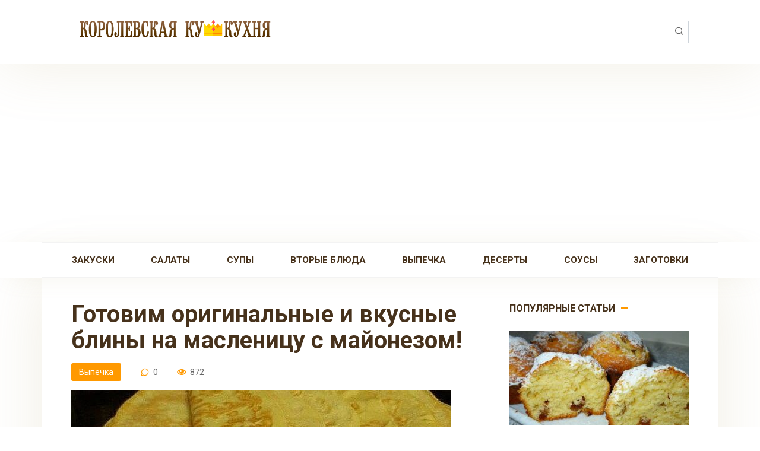

--- FILE ---
content_type: text/html; charset=UTF-8
request_url: https://coocooking.ru/post/13522-gotovim-originalnye-i-vkusnye-bliny-na-masleniczu-s-majonezom/
body_size: 13950
content:
<!DOCTYPE html>
<html dir="ltr" lang="ru-RU" prefix="og: https://ogp.me/ns#">
<head>
    <meta charset="UTF-8">
    <meta name="viewport" content="width=device-width, initial-scale=1">
    <title>Готовим оригинальные и вкусные блины на масленицу с майонезом! - Королевская Кукухня</title>

		<!-- All in One SEO 4.8.9 - aioseo.com -->
	<meta name="description" content="Нежные и очень вкусные!" />
	<meta name="robots" content="max-image-preview:large" />
	<meta name="author" content="Oksana"/>
	<link rel="canonical" href="https://coocooking.ru/post/13522-gotovim-originalnye-i-vkusnye-bliny-na-masleniczu-s-majonezom/" />
	<meta name="generator" content="All in One SEO (AIOSEO) 4.8.9" />
		<meta property="og:locale" content="ru_RU" />
		<meta property="og:site_name" content="Королевская Кукухня - Пошаговые рецепты, которые люблю готовить!" />
		<meta property="og:type" content="article" />
		<meta property="og:title" content="Готовим оригинальные и вкусные блины на масленицу с майонезом! - Королевская Кукухня" />
		<meta property="og:description" content="Нежные и очень вкусные!" />
		<meta property="og:url" content="https://coocooking.ru/post/13522-gotovim-originalnye-i-vkusnye-bliny-na-masleniczu-s-majonezom/" />
		<meta property="article:published_time" content="2024-03-15T14:51:28+00:00" />
		<meta property="article:modified_time" content="2024-03-15T14:51:28+00:00" />
		<meta name="twitter:card" content="summary_large_image" />
		<meta name="twitter:title" content="Готовим оригинальные и вкусные блины на масленицу с майонезом! - Королевская Кукухня" />
		<meta name="twitter:description" content="Нежные и очень вкусные!" />
		<script type="application/ld+json" class="aioseo-schema">
			{"@context":"https:\/\/schema.org","@graph":[{"@type":"BlogPosting","@id":"https:\/\/coocooking.ru\/post\/13522-gotovim-originalnye-i-vkusnye-bliny-na-masleniczu-s-majonezom\/#blogposting","name":"\u0413\u043e\u0442\u043e\u0432\u0438\u043c \u043e\u0440\u0438\u0433\u0438\u043d\u0430\u043b\u044c\u043d\u044b\u0435 \u0438 \u0432\u043a\u0443\u0441\u043d\u044b\u0435 \u0431\u043b\u0438\u043d\u044b \u043d\u0430 \u043c\u0430\u0441\u043b\u0435\u043d\u0438\u0446\u0443 \u0441 \u043c\u0430\u0439\u043e\u043d\u0435\u0437\u043e\u043c! - \u041a\u043e\u0440\u043e\u043b\u0435\u0432\u0441\u043a\u0430\u044f \u041a\u0443\u043a\u0443\u0445\u043d\u044f","headline":"\u0413\u043e\u0442\u043e\u0432\u0438\u043c \u043e\u0440\u0438\u0433\u0438\u043d\u0430\u043b\u044c\u043d\u044b\u0435 \u0438 \u0432\u043a\u0443\u0441\u043d\u044b\u0435 \u0431\u043b\u0438\u043d\u044b \u043d\u0430 \u043c\u0430\u0441\u043b\u0435\u043d\u0438\u0446\u0443 \u0441 \u043c\u0430\u0439\u043e\u043d\u0435\u0437\u043e\u043c!","author":{"@id":"https:\/\/coocooking.ru\/post\/author\/oksi\/#author"},"publisher":{"@id":"https:\/\/coocooking.ru\/#organization"},"image":{"@type":"ImageObject","url":"https:\/\/coocooking.ru\/wp-content\/uploads\/2024\/03\/i075exdcjxo.jpeg","width":640,"height":453},"datePublished":"2024-03-15T14:51:28+00:00","dateModified":"2024-03-15T14:51:28+00:00","inLanguage":"ru-RU","mainEntityOfPage":{"@id":"https:\/\/coocooking.ru\/post\/13522-gotovim-originalnye-i-vkusnye-bliny-na-masleniczu-s-majonezom\/#webpage"},"isPartOf":{"@id":"https:\/\/coocooking.ru\/post\/13522-gotovim-originalnye-i-vkusnye-bliny-na-masleniczu-s-majonezom\/#webpage"},"articleSection":"\u0412\u044b\u043f\u0435\u0447\u043a\u0430, \u0431\u043b\u0438\u043d\u044b, \u043c\u0430\u0439\u043e\u043d\u0435\u0437"},{"@type":"BreadcrumbList","@id":"https:\/\/coocooking.ru\/post\/13522-gotovim-originalnye-i-vkusnye-bliny-na-masleniczu-s-majonezom\/#breadcrumblist","itemListElement":[{"@type":"ListItem","@id":"https:\/\/coocooking.ru#listItem","position":1,"name":"\u0413\u043b\u0430\u0432\u043d\u0430\u044f \u0441\u0442\u0440\u0430\u043d\u0438\u0446\u0430","item":"https:\/\/coocooking.ru","nextItem":{"@type":"ListItem","@id":"https:\/\/coocooking.ru\/post\/category\/vypechka\/#listItem","name":"\u0412\u044b\u043f\u0435\u0447\u043a\u0430"}},{"@type":"ListItem","@id":"https:\/\/coocooking.ru\/post\/category\/vypechka\/#listItem","position":2,"name":"\u0412\u044b\u043f\u0435\u0447\u043a\u0430","item":"https:\/\/coocooking.ru\/post\/category\/vypechka\/","nextItem":{"@type":"ListItem","@id":"https:\/\/coocooking.ru\/post\/13522-gotovim-originalnye-i-vkusnye-bliny-na-masleniczu-s-majonezom\/#listItem","name":"\u0413\u043e\u0442\u043e\u0432\u0438\u043c \u043e\u0440\u0438\u0433\u0438\u043d\u0430\u043b\u044c\u043d\u044b\u0435 \u0438 \u0432\u043a\u0443\u0441\u043d\u044b\u0435 \u0431\u043b\u0438\u043d\u044b \u043d\u0430 \u043c\u0430\u0441\u043b\u0435\u043d\u0438\u0446\u0443 \u0441 \u043c\u0430\u0439\u043e\u043d\u0435\u0437\u043e\u043c!"},"previousItem":{"@type":"ListItem","@id":"https:\/\/coocooking.ru#listItem","name":"\u0413\u043b\u0430\u0432\u043d\u0430\u044f \u0441\u0442\u0440\u0430\u043d\u0438\u0446\u0430"}},{"@type":"ListItem","@id":"https:\/\/coocooking.ru\/post\/13522-gotovim-originalnye-i-vkusnye-bliny-na-masleniczu-s-majonezom\/#listItem","position":3,"name":"\u0413\u043e\u0442\u043e\u0432\u0438\u043c \u043e\u0440\u0438\u0433\u0438\u043d\u0430\u043b\u044c\u043d\u044b\u0435 \u0438 \u0432\u043a\u0443\u0441\u043d\u044b\u0435 \u0431\u043b\u0438\u043d\u044b \u043d\u0430 \u043c\u0430\u0441\u043b\u0435\u043d\u0438\u0446\u0443 \u0441 \u043c\u0430\u0439\u043e\u043d\u0435\u0437\u043e\u043c!","previousItem":{"@type":"ListItem","@id":"https:\/\/coocooking.ru\/post\/category\/vypechka\/#listItem","name":"\u0412\u044b\u043f\u0435\u0447\u043a\u0430"}}]},{"@type":"Organization","@id":"https:\/\/coocooking.ru\/#organization","name":"\u041a\u043e\u0440\u043e\u043b\u0435\u0432\u0441\u043a\u0430\u044f \u041a\u0443\u043a\u0443\u0445\u043d\u044f","description":"\u041f\u043e\u0448\u0430\u0433\u043e\u0432\u044b\u0435 \u0440\u0435\u0446\u0435\u043f\u0442\u044b, \u043a\u043e\u0442\u043e\u0440\u044b\u0435 \u043b\u044e\u0431\u043b\u044e \u0433\u043e\u0442\u043e\u0432\u0438\u0442\u044c!","url":"https:\/\/coocooking.ru\/"},{"@type":"Person","@id":"https:\/\/coocooking.ru\/post\/author\/oksi\/#author","url":"https:\/\/coocooking.ru\/post\/author\/oksi\/","name":"Oksana","image":{"@type":"ImageObject","@id":"https:\/\/coocooking.ru\/post\/13522-gotovim-originalnye-i-vkusnye-bliny-na-masleniczu-s-majonezom\/#authorImage","url":"https:\/\/secure.gravatar.com\/avatar\/b7c2981de1b6dd99aec4a6d3c72f08e44bc88208d29a87959c44b99f154e1eb4?s=96&d=mm&r=g","width":96,"height":96,"caption":"Oksana"}},{"@type":"WebPage","@id":"https:\/\/coocooking.ru\/post\/13522-gotovim-originalnye-i-vkusnye-bliny-na-masleniczu-s-majonezom\/#webpage","url":"https:\/\/coocooking.ru\/post\/13522-gotovim-originalnye-i-vkusnye-bliny-na-masleniczu-s-majonezom\/","name":"\u0413\u043e\u0442\u043e\u0432\u0438\u043c \u043e\u0440\u0438\u0433\u0438\u043d\u0430\u043b\u044c\u043d\u044b\u0435 \u0438 \u0432\u043a\u0443\u0441\u043d\u044b\u0435 \u0431\u043b\u0438\u043d\u044b \u043d\u0430 \u043c\u0430\u0441\u043b\u0435\u043d\u0438\u0446\u0443 \u0441 \u043c\u0430\u0439\u043e\u043d\u0435\u0437\u043e\u043c! - \u041a\u043e\u0440\u043e\u043b\u0435\u0432\u0441\u043a\u0430\u044f \u041a\u0443\u043a\u0443\u0445\u043d\u044f","description":"\u041d\u0435\u0436\u043d\u044b\u0435 \u0438 \u043e\u0447\u0435\u043d\u044c \u0432\u043a\u0443\u0441\u043d\u044b\u0435!","inLanguage":"ru-RU","isPartOf":{"@id":"https:\/\/coocooking.ru\/#website"},"breadcrumb":{"@id":"https:\/\/coocooking.ru\/post\/13522-gotovim-originalnye-i-vkusnye-bliny-na-masleniczu-s-majonezom\/#breadcrumblist"},"author":{"@id":"https:\/\/coocooking.ru\/post\/author\/oksi\/#author"},"creator":{"@id":"https:\/\/coocooking.ru\/post\/author\/oksi\/#author"},"image":{"@type":"ImageObject","url":"https:\/\/coocooking.ru\/wp-content\/uploads\/2024\/03\/i075exdcjxo.jpeg","@id":"https:\/\/coocooking.ru\/post\/13522-gotovim-originalnye-i-vkusnye-bliny-na-masleniczu-s-majonezom\/#mainImage","width":640,"height":453},"primaryImageOfPage":{"@id":"https:\/\/coocooking.ru\/post\/13522-gotovim-originalnye-i-vkusnye-bliny-na-masleniczu-s-majonezom\/#mainImage"},"datePublished":"2024-03-15T14:51:28+00:00","dateModified":"2024-03-15T14:51:28+00:00"},{"@type":"WebSite","@id":"https:\/\/coocooking.ru\/#website","url":"https:\/\/coocooking.ru\/","name":"\u041a\u043e\u0440\u043e\u043b\u0435\u0432\u0441\u043a\u0430\u044f \u041a\u0443\u043a\u0443\u0445\u043d\u044f","description":"\u041f\u043e\u0448\u0430\u0433\u043e\u0432\u044b\u0435 \u0440\u0435\u0446\u0435\u043f\u0442\u044b, \u043a\u043e\u0442\u043e\u0440\u044b\u0435 \u043b\u044e\u0431\u043b\u044e \u0433\u043e\u0442\u043e\u0432\u0438\u0442\u044c!","inLanguage":"ru-RU","publisher":{"@id":"https:\/\/coocooking.ru\/#organization"}}]}
		</script>
		<!-- All in One SEO -->

<link rel='dns-prefetch' href='//fonts.googleapis.com' />
<link rel="alternate" type="application/rss+xml" title="Королевская Кукухня &raquo; Лента комментариев к &laquo;Готовим оригинальные и вкусные блины на масленицу с майонезом!&raquo;" href="https://coocooking.ru/post/13522-gotovim-originalnye-i-vkusnye-bliny-na-masleniczu-s-majonezom/feed/" />
<link rel="alternate" title="oEmbed (JSON)" type="application/json+oembed" href="https://coocooking.ru/wp-json/oembed/1.0/embed?url=https%3A%2F%2Fcoocooking.ru%2Fpost%2F13522-gotovim-originalnye-i-vkusnye-bliny-na-masleniczu-s-majonezom%2F" />
<link rel="alternate" title="oEmbed (XML)" type="text/xml+oembed" href="https://coocooking.ru/wp-json/oembed/1.0/embed?url=https%3A%2F%2Fcoocooking.ru%2Fpost%2F13522-gotovim-originalnye-i-vkusnye-bliny-na-masleniczu-s-majonezom%2F&#038;format=xml" />
<style id='wp-img-auto-sizes-contain-inline-css' type='text/css'>
img:is([sizes=auto i],[sizes^="auto," i]){contain-intrinsic-size:3000px 1500px}
/*# sourceURL=wp-img-auto-sizes-contain-inline-css */
</style>
<style id='wp-emoji-styles-inline-css' type='text/css'>

	img.wp-smiley, img.emoji {
		display: inline !important;
		border: none !important;
		box-shadow: none !important;
		height: 1em !important;
		width: 1em !important;
		margin: 0 0.07em !important;
		vertical-align: -0.1em !important;
		background: none !important;
		padding: 0 !important;
	}
/*# sourceURL=wp-emoji-styles-inline-css */
</style>
<style id='wp-block-library-inline-css' type='text/css'>
:root{--wp-block-synced-color:#7a00df;--wp-block-synced-color--rgb:122,0,223;--wp-bound-block-color:var(--wp-block-synced-color);--wp-editor-canvas-background:#ddd;--wp-admin-theme-color:#007cba;--wp-admin-theme-color--rgb:0,124,186;--wp-admin-theme-color-darker-10:#006ba1;--wp-admin-theme-color-darker-10--rgb:0,107,160.5;--wp-admin-theme-color-darker-20:#005a87;--wp-admin-theme-color-darker-20--rgb:0,90,135;--wp-admin-border-width-focus:2px}@media (min-resolution:192dpi){:root{--wp-admin-border-width-focus:1.5px}}.wp-element-button{cursor:pointer}:root .has-very-light-gray-background-color{background-color:#eee}:root .has-very-dark-gray-background-color{background-color:#313131}:root .has-very-light-gray-color{color:#eee}:root .has-very-dark-gray-color{color:#313131}:root .has-vivid-green-cyan-to-vivid-cyan-blue-gradient-background{background:linear-gradient(135deg,#00d084,#0693e3)}:root .has-purple-crush-gradient-background{background:linear-gradient(135deg,#34e2e4,#4721fb 50%,#ab1dfe)}:root .has-hazy-dawn-gradient-background{background:linear-gradient(135deg,#faaca8,#dad0ec)}:root .has-subdued-olive-gradient-background{background:linear-gradient(135deg,#fafae1,#67a671)}:root .has-atomic-cream-gradient-background{background:linear-gradient(135deg,#fdd79a,#004a59)}:root .has-nightshade-gradient-background{background:linear-gradient(135deg,#330968,#31cdcf)}:root .has-midnight-gradient-background{background:linear-gradient(135deg,#020381,#2874fc)}:root{--wp--preset--font-size--normal:16px;--wp--preset--font-size--huge:42px}.has-regular-font-size{font-size:1em}.has-larger-font-size{font-size:2.625em}.has-normal-font-size{font-size:var(--wp--preset--font-size--normal)}.has-huge-font-size{font-size:var(--wp--preset--font-size--huge)}.has-text-align-center{text-align:center}.has-text-align-left{text-align:left}.has-text-align-right{text-align:right}.has-fit-text{white-space:nowrap!important}#end-resizable-editor-section{display:none}.aligncenter{clear:both}.items-justified-left{justify-content:flex-start}.items-justified-center{justify-content:center}.items-justified-right{justify-content:flex-end}.items-justified-space-between{justify-content:space-between}.screen-reader-text{border:0;clip-path:inset(50%);height:1px;margin:-1px;overflow:hidden;padding:0;position:absolute;width:1px;word-wrap:normal!important}.screen-reader-text:focus{background-color:#ddd;clip-path:none;color:#444;display:block;font-size:1em;height:auto;left:5px;line-height:normal;padding:15px 23px 14px;text-decoration:none;top:5px;width:auto;z-index:100000}html :where(.has-border-color){border-style:solid}html :where([style*=border-top-color]){border-top-style:solid}html :where([style*=border-right-color]){border-right-style:solid}html :where([style*=border-bottom-color]){border-bottom-style:solid}html :where([style*=border-left-color]){border-left-style:solid}html :where([style*=border-width]){border-style:solid}html :where([style*=border-top-width]){border-top-style:solid}html :where([style*=border-right-width]){border-right-style:solid}html :where([style*=border-bottom-width]){border-bottom-style:solid}html :where([style*=border-left-width]){border-left-style:solid}html :where(img[class*=wp-image-]){height:auto;max-width:100%}:where(figure){margin:0 0 1em}html :where(.is-position-sticky){--wp-admin--admin-bar--position-offset:var(--wp-admin--admin-bar--height,0px)}@media screen and (max-width:600px){html :where(.is-position-sticky){--wp-admin--admin-bar--position-offset:0px}}

/*# sourceURL=wp-block-library-inline-css */
</style><style id='global-styles-inline-css' type='text/css'>
:root{--wp--preset--aspect-ratio--square: 1;--wp--preset--aspect-ratio--4-3: 4/3;--wp--preset--aspect-ratio--3-4: 3/4;--wp--preset--aspect-ratio--3-2: 3/2;--wp--preset--aspect-ratio--2-3: 2/3;--wp--preset--aspect-ratio--16-9: 16/9;--wp--preset--aspect-ratio--9-16: 9/16;--wp--preset--color--black: #000000;--wp--preset--color--cyan-bluish-gray: #abb8c3;--wp--preset--color--white: #ffffff;--wp--preset--color--pale-pink: #f78da7;--wp--preset--color--vivid-red: #cf2e2e;--wp--preset--color--luminous-vivid-orange: #ff6900;--wp--preset--color--luminous-vivid-amber: #fcb900;--wp--preset--color--light-green-cyan: #7bdcb5;--wp--preset--color--vivid-green-cyan: #00d084;--wp--preset--color--pale-cyan-blue: #8ed1fc;--wp--preset--color--vivid-cyan-blue: #0693e3;--wp--preset--color--vivid-purple: #9b51e0;--wp--preset--gradient--vivid-cyan-blue-to-vivid-purple: linear-gradient(135deg,rgb(6,147,227) 0%,rgb(155,81,224) 100%);--wp--preset--gradient--light-green-cyan-to-vivid-green-cyan: linear-gradient(135deg,rgb(122,220,180) 0%,rgb(0,208,130) 100%);--wp--preset--gradient--luminous-vivid-amber-to-luminous-vivid-orange: linear-gradient(135deg,rgb(252,185,0) 0%,rgb(255,105,0) 100%);--wp--preset--gradient--luminous-vivid-orange-to-vivid-red: linear-gradient(135deg,rgb(255,105,0) 0%,rgb(207,46,46) 100%);--wp--preset--gradient--very-light-gray-to-cyan-bluish-gray: linear-gradient(135deg,rgb(238,238,238) 0%,rgb(169,184,195) 100%);--wp--preset--gradient--cool-to-warm-spectrum: linear-gradient(135deg,rgb(74,234,220) 0%,rgb(151,120,209) 20%,rgb(207,42,186) 40%,rgb(238,44,130) 60%,rgb(251,105,98) 80%,rgb(254,248,76) 100%);--wp--preset--gradient--blush-light-purple: linear-gradient(135deg,rgb(255,206,236) 0%,rgb(152,150,240) 100%);--wp--preset--gradient--blush-bordeaux: linear-gradient(135deg,rgb(254,205,165) 0%,rgb(254,45,45) 50%,rgb(107,0,62) 100%);--wp--preset--gradient--luminous-dusk: linear-gradient(135deg,rgb(255,203,112) 0%,rgb(199,81,192) 50%,rgb(65,88,208) 100%);--wp--preset--gradient--pale-ocean: linear-gradient(135deg,rgb(255,245,203) 0%,rgb(182,227,212) 50%,rgb(51,167,181) 100%);--wp--preset--gradient--electric-grass: linear-gradient(135deg,rgb(202,248,128) 0%,rgb(113,206,126) 100%);--wp--preset--gradient--midnight: linear-gradient(135deg,rgb(2,3,129) 0%,rgb(40,116,252) 100%);--wp--preset--font-size--small: 13px;--wp--preset--font-size--medium: 20px;--wp--preset--font-size--large: 36px;--wp--preset--font-size--x-large: 42px;--wp--preset--spacing--20: 0.44rem;--wp--preset--spacing--30: 0.67rem;--wp--preset--spacing--40: 1rem;--wp--preset--spacing--50: 1.5rem;--wp--preset--spacing--60: 2.25rem;--wp--preset--spacing--70: 3.38rem;--wp--preset--spacing--80: 5.06rem;--wp--preset--shadow--natural: 6px 6px 9px rgba(0, 0, 0, 0.2);--wp--preset--shadow--deep: 12px 12px 50px rgba(0, 0, 0, 0.4);--wp--preset--shadow--sharp: 6px 6px 0px rgba(0, 0, 0, 0.2);--wp--preset--shadow--outlined: 6px 6px 0px -3px rgb(255, 255, 255), 6px 6px rgb(0, 0, 0);--wp--preset--shadow--crisp: 6px 6px 0px rgb(0, 0, 0);}:where(.is-layout-flex){gap: 0.5em;}:where(.is-layout-grid){gap: 0.5em;}body .is-layout-flex{display: flex;}.is-layout-flex{flex-wrap: wrap;align-items: center;}.is-layout-flex > :is(*, div){margin: 0;}body .is-layout-grid{display: grid;}.is-layout-grid > :is(*, div){margin: 0;}:where(.wp-block-columns.is-layout-flex){gap: 2em;}:where(.wp-block-columns.is-layout-grid){gap: 2em;}:where(.wp-block-post-template.is-layout-flex){gap: 1.25em;}:where(.wp-block-post-template.is-layout-grid){gap: 1.25em;}.has-black-color{color: var(--wp--preset--color--black) !important;}.has-cyan-bluish-gray-color{color: var(--wp--preset--color--cyan-bluish-gray) !important;}.has-white-color{color: var(--wp--preset--color--white) !important;}.has-pale-pink-color{color: var(--wp--preset--color--pale-pink) !important;}.has-vivid-red-color{color: var(--wp--preset--color--vivid-red) !important;}.has-luminous-vivid-orange-color{color: var(--wp--preset--color--luminous-vivid-orange) !important;}.has-luminous-vivid-amber-color{color: var(--wp--preset--color--luminous-vivid-amber) !important;}.has-light-green-cyan-color{color: var(--wp--preset--color--light-green-cyan) !important;}.has-vivid-green-cyan-color{color: var(--wp--preset--color--vivid-green-cyan) !important;}.has-pale-cyan-blue-color{color: var(--wp--preset--color--pale-cyan-blue) !important;}.has-vivid-cyan-blue-color{color: var(--wp--preset--color--vivid-cyan-blue) !important;}.has-vivid-purple-color{color: var(--wp--preset--color--vivid-purple) !important;}.has-black-background-color{background-color: var(--wp--preset--color--black) !important;}.has-cyan-bluish-gray-background-color{background-color: var(--wp--preset--color--cyan-bluish-gray) !important;}.has-white-background-color{background-color: var(--wp--preset--color--white) !important;}.has-pale-pink-background-color{background-color: var(--wp--preset--color--pale-pink) !important;}.has-vivid-red-background-color{background-color: var(--wp--preset--color--vivid-red) !important;}.has-luminous-vivid-orange-background-color{background-color: var(--wp--preset--color--luminous-vivid-orange) !important;}.has-luminous-vivid-amber-background-color{background-color: var(--wp--preset--color--luminous-vivid-amber) !important;}.has-light-green-cyan-background-color{background-color: var(--wp--preset--color--light-green-cyan) !important;}.has-vivid-green-cyan-background-color{background-color: var(--wp--preset--color--vivid-green-cyan) !important;}.has-pale-cyan-blue-background-color{background-color: var(--wp--preset--color--pale-cyan-blue) !important;}.has-vivid-cyan-blue-background-color{background-color: var(--wp--preset--color--vivid-cyan-blue) !important;}.has-vivid-purple-background-color{background-color: var(--wp--preset--color--vivid-purple) !important;}.has-black-border-color{border-color: var(--wp--preset--color--black) !important;}.has-cyan-bluish-gray-border-color{border-color: var(--wp--preset--color--cyan-bluish-gray) !important;}.has-white-border-color{border-color: var(--wp--preset--color--white) !important;}.has-pale-pink-border-color{border-color: var(--wp--preset--color--pale-pink) !important;}.has-vivid-red-border-color{border-color: var(--wp--preset--color--vivid-red) !important;}.has-luminous-vivid-orange-border-color{border-color: var(--wp--preset--color--luminous-vivid-orange) !important;}.has-luminous-vivid-amber-border-color{border-color: var(--wp--preset--color--luminous-vivid-amber) !important;}.has-light-green-cyan-border-color{border-color: var(--wp--preset--color--light-green-cyan) !important;}.has-vivid-green-cyan-border-color{border-color: var(--wp--preset--color--vivid-green-cyan) !important;}.has-pale-cyan-blue-border-color{border-color: var(--wp--preset--color--pale-cyan-blue) !important;}.has-vivid-cyan-blue-border-color{border-color: var(--wp--preset--color--vivid-cyan-blue) !important;}.has-vivid-purple-border-color{border-color: var(--wp--preset--color--vivid-purple) !important;}.has-vivid-cyan-blue-to-vivid-purple-gradient-background{background: var(--wp--preset--gradient--vivid-cyan-blue-to-vivid-purple) !important;}.has-light-green-cyan-to-vivid-green-cyan-gradient-background{background: var(--wp--preset--gradient--light-green-cyan-to-vivid-green-cyan) !important;}.has-luminous-vivid-amber-to-luminous-vivid-orange-gradient-background{background: var(--wp--preset--gradient--luminous-vivid-amber-to-luminous-vivid-orange) !important;}.has-luminous-vivid-orange-to-vivid-red-gradient-background{background: var(--wp--preset--gradient--luminous-vivid-orange-to-vivid-red) !important;}.has-very-light-gray-to-cyan-bluish-gray-gradient-background{background: var(--wp--preset--gradient--very-light-gray-to-cyan-bluish-gray) !important;}.has-cool-to-warm-spectrum-gradient-background{background: var(--wp--preset--gradient--cool-to-warm-spectrum) !important;}.has-blush-light-purple-gradient-background{background: var(--wp--preset--gradient--blush-light-purple) !important;}.has-blush-bordeaux-gradient-background{background: var(--wp--preset--gradient--blush-bordeaux) !important;}.has-luminous-dusk-gradient-background{background: var(--wp--preset--gradient--luminous-dusk) !important;}.has-pale-ocean-gradient-background{background: var(--wp--preset--gradient--pale-ocean) !important;}.has-electric-grass-gradient-background{background: var(--wp--preset--gradient--electric-grass) !important;}.has-midnight-gradient-background{background: var(--wp--preset--gradient--midnight) !important;}.has-small-font-size{font-size: var(--wp--preset--font-size--small) !important;}.has-medium-font-size{font-size: var(--wp--preset--font-size--medium) !important;}.has-large-font-size{font-size: var(--wp--preset--font-size--large) !important;}.has-x-large-font-size{font-size: var(--wp--preset--font-size--x-large) !important;}
/*# sourceURL=global-styles-inline-css */
</style>

<style id='classic-theme-styles-inline-css' type='text/css'>
/*! This file is auto-generated */
.wp-block-button__link{color:#fff;background-color:#32373c;border-radius:9999px;box-shadow:none;text-decoration:none;padding:calc(.667em + 2px) calc(1.333em + 2px);font-size:1.125em}.wp-block-file__button{background:#32373c;color:#fff;text-decoration:none}
/*# sourceURL=/wp-includes/css/classic-themes.min.css */
</style>
<link rel='stylesheet' id='google-fonts-css' href='https://fonts.googleapis.com/css?family=Roboto%3A400%2C400i%2C700&#038;subset=cyrillic&#038;display=swap&#038;ver=6.9'  media='all' />
<link rel='stylesheet' id='cook-it-style-css' href='https://coocooking.ru/wp-content/themes/cook-it/assets/css/style.min.css?ver=2.1.1'  media='all' />
<link rel='stylesheet' id='cook-it-style-child-css' href='https://coocooking.ru/wp-content/themes/cook_it_child/style.css?ver=6.9'  media='all' />
<script type="text/javascript" src="https://coocooking.ru/wp-includes/js/jquery/jquery.min.js?ver=3.7.1" id="jquery-core-js"></script>
<script type="text/javascript" src="https://coocooking.ru/wp-includes/js/jquery/jquery-migrate.min.js?ver=3.4.1" id="jquery-migrate-js"></script>
<link rel="https://api.w.org/" href="https://coocooking.ru/wp-json/" /><link rel="alternate" title="JSON" type="application/json" href="https://coocooking.ru/wp-json/wp/v2/posts/13522" /><link rel="EditURI" type="application/rsd+xml" title="RSD" href="https://coocooking.ru/xmlrpc.php?rsd" />
<meta name="generator" content="WordPress 6.9" />
<link rel='shortlink' href='https://coocooking.ru/?p=13522' />

    <style>.scrolltop:before{color:#dd3333}.page-separator, .pagination .current, .pagination a.page-numbers:hover, .btn, .comment-respond .form-submit input, .mob-hamburger span, .page-links__item, .comment-respond .form-submit .submit{background-color:#ff9900}.card-slider__category, .card-slider-container .swiper-pagination-bullet-active,.entry-category a, .widget-header:after, .widget-article--normal .widget-article__image .widget-article__category a, .ingredients-serves:hover, .entry-content ul:not([class])>li:before, .home-text ul:not([class])>li:before, .page-content ul:not([class])>li:before, .taxonomy-description ul:not([class])>li:before, .site-navigation ul li a:before, .site-navigation ul li .removed-link:before, .footer-navigation ul li a:before, .footer-navigation ul li .removed-link:before{background-color:#ff9900}.spoiler-box, .mob-hamburger, .inp:focus, .search-form__text:focus, .entry-content blockquote,
        .input:focus, input[type=color]:focus, input[type=date]:focus, input[type=datetime-local]:focus, input[type=datetime]:focus, input[type=email]:focus, input[type=month]:focus, input[type=number]:focus, input[type=password]:focus, input[type=range]:focus, input[type=search]:focus, input[type=tel]:focus, input[type=text]:focus, input[type=time]:focus, input[type=url]:focus, input[type=week]:focus, select:focus, textarea:focus{border-color:#ff9900 !important}.entry-content blockquote:before, .spoiler-box__title:after, .site-navigation ul li.menu-item-has-children>a:after, .site-navigation ul li.menu-item-has-children>.removed-link:after, .footer-navigation ul li.menu-item-has-children>a:after, .footer-navigation ul li.menu-item-has-children>.removed-link:after{color:#ff9900}.meta-author:before, .meta-comments:before, .meta-cooking-time:before, .meta-date:before, .meta-play:before, .meta-print:before, .meta-serves:before, .meta-views:before, .scrolltop:before, .widget_categories ul li a:before, .widget_nav_menu ul li a:before, .nutritional__header, .star-rating-item.hover,
        .star-rating--score-1:not(.hover) .star-rating-item:nth-child(1),
        .star-rating--score-2:not(.hover) .star-rating-item:nth-child(1), .star-rating--score-2:not(.hover) .star-rating-item:nth-child(2),
        .star-rating--score-3:not(.hover) .star-rating-item:nth-child(1), .star-rating--score-3:not(.hover) .star-rating-item:nth-child(2), .star-rating--score-3:not(.hover) .star-rating-item:nth-child(3),
        .star-rating--score-4:not(.hover) .star-rating-item:nth-child(1), .star-rating--score-4:not(.hover) .star-rating-item:nth-child(2), .star-rating--score-4:not(.hover) .star-rating-item:nth-child(3), .star-rating--score-4:not(.hover) .star-rating-item:nth-child(4),
        .star-rating--score-5:not(.hover) .star-rating-item:nth-child(1), .star-rating--score-5:not(.hover) .star-rating-item:nth-child(2), .star-rating--score-5:not(.hover) .star-rating-item:nth-child(3), .star-rating--score-5:not(.hover) .star-rating-item:nth-child(4), .star-rating--score-5:not(.hover) .star-rating-item:nth-child(5){color:#ff9900}body{color:#47321c}a, .spanlink, .comment-reply-link, .pseudo-link, .cook-pseudo-link, .widget_calendar a, .widget_recent_comments a, .child-categories ul li a{color:#dd3333}.child-categories ul li a{border-color:#dd3333}a:hover, a:focus, a:active, .spanlink:hover, .comment-reply-link:hover, .pseudo-link:hover, .content-card__title a:hover, .child-categories ul li a:hover, .widget a:hover, .site-footer a:hover{color:#47321c}.entry-tag:hover{box-shadow:0 1px 0 #47321c}.child-categories ul li a:hover{border-color:#47321c}.site-title, .site-title a{color:#dd3333}.site-description{color:#47321c}.site-navigation ul li a, .site-navigation ul li .removed-link, .footer-navigation ul li a, .footer-navigation ul li .removed-link{color:#47321c}</style>
<noscript><style>.lazyload[data-src]{display:none !important;}</style></noscript><style>.lazyload{background-image:none !important;}.lazyload:before{background-image:none !important;}</style><style type="text/css" id="custom-background-css">
body.custom-background { background-color: #ffffff; }
</style>
	<link rel="icon" href="https://coocooking.ru/wp-content/uploads/2020/08/cropped-crown-32x32.png" sizes="32x32" />
<link rel="icon" href="https://coocooking.ru/wp-content/uploads/2020/08/cropped-crown-192x192.png" sizes="192x192" />
<link rel="apple-touch-icon" href="https://coocooking.ru/wp-content/uploads/2020/08/cropped-crown-180x180.png" />
<meta name="msapplication-TileImage" content="https://coocooking.ru/wp-content/uploads/2020/08/cropped-crown-270x270.png" />
		<style type="text/css" id="wp-custom-css">
			.site-logotype {width:350px;}
.site-footer {background:#fff;}		</style>
		    <script data-ad-client="ca-pub-4810246547178147" async src="https://pagead2.googlesyndication.com/pagead/js/adsbygoogle.js"></script></head>

<body class="wp-singular post-template-default single single-post postid-13522 single-format-standard custom-background wp-theme-cook-it wp-child-theme-cook_it_child sidebar-right">



<div id="page" class="site">
	<a class="skip-link screen-reader-text" href="#main">Перейти к контенту</a>

    

<header id="masthead" class="site-header full" itemscope itemtype="http://schema.org/WPHeader">
    <div class="site-header-inner fixed">

        
<div class="site-branding">

    <div class="site-logotype"><a href="https://coocooking.ru/"><img src="[data-uri]" alt="Королевская Кукухня" data-src="https://coocooking.ru/wp-content/uploads/2020/08/kkk-logo2.png" decoding="async" class="lazyload" data-eio-rwidth="600" data-eio-rheight="100"><noscript><img src="https://coocooking.ru/wp-content/uploads/2020/08/kkk-logo2.png" alt="Королевская Кукухня" data-eio="l"></noscript></a></div>
</div>
        

        
        
        
        
        <div class="humburger js-humburger">
            <span></span>
            <span></span>
            <span></span>
        </div>

                    <div class="header-search">
<form role="search" method="get" id="searchform_1528" action="https://coocooking.ru/" class="search-form">
    <label class="screen-reader-text" for="s_1528">Поиск: </label>
    <input type="text" value="" name="s" id="s_1528" class="search-form__text">
    <button type="submit" id="searchsubmit_1528" class="search-form__submit"></button>
</form></div>
            </div><!--.site-header-inner-->
</header><!--.site-header-->


    
    
    <nav id="site-navigation" class="site-navigation full">
        <div class="site-navigation-inner fixed">
            <div class="menu-main-container"><ul id="header_menu" class="b-menu"><li id="menu-item-10" class="menu-item menu-item-type-taxonomy menu-item-object-category menu-item-10"><a href="https://coocooking.ru/post/category/zakuski/">Закуски</a></li>
<li id="menu-item-11" class="menu-item menu-item-type-taxonomy menu-item-object-category menu-item-11"><a href="https://coocooking.ru/post/category/salaty/">Салаты</a></li>
<li id="menu-item-13" class="menu-item menu-item-type-taxonomy menu-item-object-category menu-item-13"><a href="https://coocooking.ru/post/category/supy/">Супы</a></li>
<li id="menu-item-6" class="menu-item menu-item-type-taxonomy menu-item-object-category menu-item-6"><a href="https://coocooking.ru/post/category/vtorye-blyuda/">Вторые блюда</a></li>
<li id="menu-item-7" class="menu-item menu-item-type-taxonomy menu-item-object-category current-post-ancestor current-menu-parent current-post-parent menu-item-7"><a href="https://coocooking.ru/post/category/vypechka/">Выпечка</a></li>
<li id="menu-item-8" class="menu-item menu-item-type-taxonomy menu-item-object-category menu-item-8"><a href="https://coocooking.ru/post/category/deserty/">Десерты</a></li>
<li id="menu-item-12" class="menu-item menu-item-type-taxonomy menu-item-object-category menu-item-12"><a href="https://coocooking.ru/post/category/%d1%81%d0%be%d1%83%d1%81%d1%8b/">Соусы</a></li>
<li id="menu-item-9" class="menu-item menu-item-type-taxonomy menu-item-object-category menu-item-9"><a href="https://coocooking.ru/post/category/zagotovki/">Заготовки</a></li>
</ul></div>        </div>
    </nav><!-- #site-navigation -->

    

    
    
	<div id="content" class="site-content container">

        
        <div class="site-content-inner">


    
    <div id="primary" class="content-area" itemscope itemtype="http://schema.org/Recipe">
        <main id="main" class="site-main">

            
            
            
<article id="post-13522" class="article-post post-13522 post type-post status-publish format-standard has-post-thumbnail  category-vypechka tag-bliny tag-majonez">

                    <h1 class="entry-title" itemprop="name">Готовим оригинальные и вкусные блины на масленицу с майонезом!</h1>
            

    
                    <div class="entry-meta">
                <span class="entry-category"><a href="https://coocooking.ru/post/category/vypechka/">Выпечка</a></span><span class="meta-comments">0</span><span class="meta-views"><span class="js-views-count" data-post_id="13522">872</span></span>            </div>
        
        
                    <div class="entry-image">
                <img width="640" height="270" src="https://coocooking.ru/wp-content/uploads/2024/03/i075exdcjxo-640x270.jpeg" class="attachment-thumb-big size-thumb-big wp-post-image" alt="" itemprop="image" decoding="async" fetchpriority="high" />            </div>
        
    

    

    <div class="entry-content">
        <p>Нежные и очень вкусные!</p>
<div class="recipe-info">
<div class="ingredients-header">
<div class="ingredients-header__title">Ингредиенты</div>
</div>
<div class="ingredients js-ingredients">
<ul class="ingredients-list">
<li itemprop="recipeIngredient"><span class="ingredients__name">майонез</span> <span class="ingredients__count"><span class="js-ingredient-count" data-count="2">2</span>&nbsp;ст.л.</span></li>
<li itemprop="recipeIngredient"><span class="ingredients__name">яйца</span> <span class="ingredients__count"><span class="js-ingredient-count" data-count="2">2</span>&nbsp;штуки</span></li>
<li itemprop="recipeIngredient"><span class="ingredients__name">сахар</span> <span class="ingredients__count"><span class="js-ingredient-count" data-count="2">2</span>&nbsp;ст.л.</span></li>
<li itemprop="recipeIngredient"><span class="ingredients__name">растительное масло</span> <span class="ingredients__count"><span class="js-ingredient-count" data-count="2">2</span>&nbsp;ст.л.</span></li>
<li itemprop="recipeIngredient"><span class="ingredients__name">теплаяй вода</span> <span class="ingredients__count"><span class="js-ingredient-count" data-count="2">2</span>&nbsp;стакана</span></li>
<li itemprop="recipeIngredient"><span class="ingredients__name">мука</span> <span class="ingredients__count"><span class="js-ingredient-count" data-count="1">1</span>&nbsp;стакан</span></li>
<li itemprop="recipeIngredient"><span class="ingredients__name">ванилин</span> <span class="ingredients__count"><span class="js-ingredient-count" data-count="1">1</span>&nbsp;щепотка</span></li>
<li itemprop="recipeIngredient"><span class="ingredients__name">соль</span> <span class="ingredients__count"><span class="js-ingredient-count" data-count="1">1</span>&nbsp;щепотка</span></li>
</ul>
</div>
</div>
<div class="steps-header">
<div class="steps-header__title">Шаги</div>
<div class="steps-header__meta"><span class="meta-print js-print">Печать</span></div>
</div>
<ul class="recipe-steps">
<li itemprop="recipeInstructions">
<div class="recipe-steps__text">В большой миске разбейте яйца и тщательно взбейте их венчиком или вилкой.
</div>
</li>
<li itemprop="recipeInstructions">
<div class="recipe-steps__text">Добавьте майонез в яичную массу. Рекомендуется использовать домашний майонез для более насыщенного вкуса.
</div>
</li>
<li itemprop="recipeInstructions">
<div class="recipe-steps__text">Постепенно добавьте сахар, соль и ванилин, затем хорошо перемешайте.
</div>
</li>
<li itemprop="recipeInstructions">
<div class="recipe-steps__text">Постепенно добавьте теплую воду, постоянно помешивая, чтобы получить однородную смесь.
</div>
</li>
<li itemprop="recipeInstructions">
<div class="recipe-steps__text">Просейте муку и добавьте ее в смесь, постепенно или за один раз, в зависимости от способа смешивания (венчиком или миксером).
</div>
</li>
<li itemprop="recipeInstructions">
<div class="recipe-steps__text">Добавьте растительное масло и хорошо перемешайте.
</div>
</li>
<li itemprop="recipeInstructions">
<div class="recipe-steps__text">Разогрейте сковороду и смажьте ее тонким слоем масла. Выпекайте блины до золотистого цвета.
</div>
</li>
<li itemprop="recipeInstructions">
<div class="recipe-steps__text">Выкладывайте готовые блины на тарелку, складывая их стопкой.
</div>
</li>
</ul>
    </div>

</article>





<div class="entry-bottom">

            <div class="entry-social">
                            <div class="entry-bottom__header">Поделиться с друзьями</div>
            
            <div class="social-buttons"><span class="social-button social-button--vkontakte" data-social="vkontakte"></span><span class="social-button social-button--facebook" data-social="facebook"></span><span class="social-button social-button--odnoklassniki" data-social="odnoklassniki"></span><span class="social-button social-button--telegram" data-social="telegram"></span><span class="social-button social-button--pinterest" data-social="pinterest" data-url="https://coocooking.ru/post/13522-gotovim-originalnye-i-vkusnye-bliny-na-masleniczu-s-majonezom/" data-title="Готовим оригинальные и вкусные блины на масленицу с майонезом!" data-description="Нежные и очень вкусные! Ингредиенты майонез 2&nbsp;ст.л. яйца 2&nbsp;штуки сахар 2&nbsp;ст.л. растительное масло 2&nbsp;ст.л. теплаяй вода 2&nbsp;стакана мука 1&nbsp;стакан ванилин 1&nbsp;щепотка соль 1&nbsp;щепотка Шаги Печать В большой миске..." data-image="https://coocooking.ru/wp-content/uploads/2024/03/i075exdcjxo-150x150.jpeg"></span><span class="social-button social-button--viber" data-social="viber"></span><span class="social-button social-button--whatsapp" data-social="whatsapp"></span></div>        </div>
    
    
    <div class="entry-tags"><div class="entry-bottom__header">Метки:</div><a href="https://coocooking.ru/post/tag/bliny/" class="entry-tag">блины</a> <a href="https://coocooking.ru/post/tag/majonez/" class="entry-tag">майонез</a> </div>
</div><!--.entry-bottom-->



        <div class="b-related">

            
            <div class="b-related__header"><span>Похожие материалы</span></div>

            <div class="b-related__items posts-container posts-container--small">

                
<div id="post-14581" class="content-card content-card--small">
    <div class="content-card__image"><a href="https://coocooking.ru/post/14581-prostoj-reczept-domashnih-keksikov-vkusnye-aromatnye-i-ochen-pyshnye/"><img width="330" height="200" src="[data-uri]" class="attachment-thumb-wide size-thumb-wide wp-post-image lazyload" alt="" decoding="async" data-src="https://coocooking.ru/wp-content/uploads/2025/06/snimok-ekrana-2025-06-12-v-14.17.44-330x200.jpg" data-eio-rwidth="330" data-eio-rheight="200" /><noscript><img width="330" height="200" src="https://coocooking.ru/wp-content/uploads/2025/06/snimok-ekrana-2025-06-12-v-14.17.44-330x200.jpg" class="attachment-thumb-wide size-thumb-wide wp-post-image" alt="" decoding="async" data-eio="l" /></noscript></a></div><div class="content-card__title"><a href="https://coocooking.ru/post/14581-prostoj-reczept-domashnih-keksikov-vkusnye-aromatnye-i-ochen-pyshnye/">Простой рецепт домашних кексиков &#8212; вкусные, ароматные и очень пышные</a></div><div class="content-card__excerpt">Идеально подходят для домашнего чаепития.</div><div class="content-card__meta"><span class="content-card__meta-left"><span class="meta-cooking-time">45&nbsp;мин.</span></span><span class="content-card__meta-right"><span class="meta-comments">0</span><span class="meta-views">1.5к.</span></span></div>
</div>

<div id="post-14576" class="content-card content-card--small">
    <div class="content-card__image"><a href="https://coocooking.ru/post/14576-pirozhki-iz-myagkogo-i-elastichnogo-testa-na-ryazhenke/"><img width="330" height="200" src="[data-uri]" class="attachment-thumb-wide size-thumb-wide wp-post-image lazyload" alt="" decoding="async" data-src="https://coocooking.ru/wp-content/uploads/2025/06/snimok-ekrana-2025-06-11-v-22.39.20-330x200.jpg" data-eio-rwidth="330" data-eio-rheight="200" /><noscript><img width="330" height="200" src="https://coocooking.ru/wp-content/uploads/2025/06/snimok-ekrana-2025-06-11-v-22.39.20-330x200.jpg" class="attachment-thumb-wide size-thumb-wide wp-post-image" alt="" decoding="async" data-eio="l" /></noscript></a></div><div class="content-card__title"><a href="https://coocooking.ru/post/14576-pirozhki-iz-myagkogo-i-elastichnogo-testa-na-ryazhenke/">Пирожки из мягкого и эластичного теста на ряженке</a></div><div class="content-card__excerpt">Процесс приготовления достаточно простой и не требует</div><div class="content-card__meta"><span class="content-card__meta-right"><span class="meta-comments">0</span><span class="meta-views">1.1к.</span></span></div>
</div>

<div id="post-14566" class="content-card content-card--small">
    <div class="content-card__image"><a href="https://coocooking.ru/post/14566-nezhnyj-zalivnoj-pirog-s-kuriczej-po-nevestkinski/"><img width="330" height="200" src="[data-uri]" class="attachment-thumb-wide size-thumb-wide wp-post-image lazyload" alt="" decoding="async" data-src="https://coocooking.ru/wp-content/uploads/2025/06/n8lc-stniju-330x200.jpg" data-eio-rwidth="330" data-eio-rheight="200" /><noscript><img width="330" height="200" src="https://coocooking.ru/wp-content/uploads/2025/06/n8lc-stniju-330x200.jpg" class="attachment-thumb-wide size-thumb-wide wp-post-image" alt="" decoding="async" data-eio="l" /></noscript></a></div><div class="content-card__title"><a href="https://coocooking.ru/post/14566-nezhnyj-zalivnoj-pirog-s-kuriczej-po-nevestkinski/">Нежный заливной пирог с курицей «по-невесткински»</a></div><div class="content-card__excerpt">Идеально как к семейному ужину, так и к приходу гостей. &nbsp;</div><div class="content-card__meta"><span class="content-card__meta-left"><span class="meta-cooking-time">60&nbsp;мин.</span><span class="meta-serves">6</span></span><span class="content-card__meta-right"><span class="meta-comments">0</span><span class="meta-views">1.1к.</span></span></div>
</div>

<div id="post-14523" class="content-card content-card--small">
    <div class="content-card__image"><a href="https://coocooking.ru/post/14523-hrustyashhij-tvorozhnyj-hvorost-neozhidannyj-i-vkusnyj-povorot/"><img width="330" height="200" src="[data-uri]" class="attachment-thumb-wide size-thumb-wide wp-post-image lazyload" alt="" decoding="async" data-src="https://coocooking.ru/wp-content/uploads/2025/06/olo5g37g7dm-330x200.jpg" data-eio-rwidth="330" data-eio-rheight="200" /><noscript><img width="330" height="200" src="https://coocooking.ru/wp-content/uploads/2025/06/olo5g37g7dm-330x200.jpg" class="attachment-thumb-wide size-thumb-wide wp-post-image" alt="" decoding="async" data-eio="l" /></noscript></a></div><div class="content-card__title"><a href="https://coocooking.ru/post/14523-hrustyashhij-tvorozhnyj-hvorost-neozhidannyj-i-vkusnyj-povorot/">Хрустящий творожный хворост – неожиданный и вкусный поворот!</a></div><div class="content-card__excerpt">Идеальный рецепт для душевных чаепитий с семьей или друзьями!</div><div class="content-card__meta"><span class="content-card__meta-left"><span class="meta-cooking-time">60&nbsp;мин.</span><span class="meta-serves">3</span></span><span class="content-card__meta-right"><span class="meta-comments">0</span><span class="meta-views">997</span></span></div>
</div>

<div id="post-14514" class="content-card content-card--small">
    <div class="content-card__image"><a href="https://coocooking.ru/post/14514-oladi-s-zelenym-lukom-i-ukropom-vkusnaya-ideya-k-zavtraku/"><img width="330" height="200" src="[data-uri]" class="attachment-thumb-wide size-thumb-wide wp-post-image lazyload" alt="" decoding="async" data-src="https://coocooking.ru/wp-content/uploads/2025/05/rkshsluwns8-330x200.jpg" data-eio-rwidth="330" data-eio-rheight="200" /><noscript><img width="330" height="200" src="https://coocooking.ru/wp-content/uploads/2025/05/rkshsluwns8-330x200.jpg" class="attachment-thumb-wide size-thumb-wide wp-post-image" alt="" decoding="async" data-eio="l" /></noscript></a></div><div class="content-card__title"><a href="https://coocooking.ru/post/14514-oladi-s-zelenym-lukom-i-ukropom-vkusnaya-ideya-k-zavtraku/">Оладьи с зеленым луком и укропом: вкусная идея к завтраку</a></div><div class="content-card__excerpt">Хороши как горячими, так и остывшими — идеальны к чаю</div><div class="content-card__meta"><span class="content-card__meta-left"><span class="meta-cooking-time">35&nbsp;мин.</span><span class="meta-serves">6</span></span><span class="content-card__meta-right"><span class="meta-comments">0</span><span class="meta-views">892</span></span></div>
</div>

<div id="post-14474" class="content-card content-card--small">
    <div class="content-card__image"><a href="https://coocooking.ru/post/14474-pyshki-na-drozhzhevom-teste-myagkie-rumyanye-s-hrustyashhej-korochkoj/"><img width="330" height="200" src="[data-uri]" class="attachment-thumb-wide size-thumb-wide wp-post-image lazyload" alt="" decoding="async" data-src="https://coocooking.ru/wp-content/uploads/2025/05/kc9t9u6kvsc-330x200.jpg" data-eio-rwidth="330" data-eio-rheight="200" /><noscript><img width="330" height="200" src="https://coocooking.ru/wp-content/uploads/2025/05/kc9t9u6kvsc-330x200.jpg" class="attachment-thumb-wide size-thumb-wide wp-post-image" alt="" decoding="async" data-eio="l" /></noscript></a></div><div class="content-card__title"><a href="https://coocooking.ru/post/14474-pyshki-na-drozhzhevom-teste-myagkie-rumyanye-s-hrustyashhej-korochkoj/">Пышки на дрожжевом тесте — мягкие, румяные, с хрустящей корочкой</a></div><div class="content-card__excerpt">Вкусный завтрак! Ингредиенты Порции: –+3 Молоко (или</div><div class="content-card__meta"><span class="content-card__meta-left"><span class="meta-cooking-time">1&nbsp;час.&nbsp;30&nbsp;мин.</span><span class="meta-serves">3</span></span><span class="content-card__meta-right"><span class="meta-comments">0</span><span class="meta-views">851</span></span></div>
</div>

            </div>

            
        </div>

        
    <meta itemprop="keywords" content="блины, майонез">    <meta itemprop="recipeCuisine" content="Выпечка">

<meta itemprop="description" content="Нежные и очень вкусные!">
<meta itemprop="recipeCategory" content="Выпечка">
<div itemprop="author" itemscope itemtype="http://schema.org/Person" style="display: none"><span itemprop="name">Oksana</span></div>
<meta itemscope itemprop="mainEntityOfPage" itemType="https://schema.org/WebPage" itemid="https://coocooking.ru/post/13522-gotovim-originalnye-i-vkusnye-bliny-na-masleniczu-s-majonezom/" content="Готовим оригинальные и вкусные блины на масленицу с майонезом!">
<meta itemprop="dateModified" content="2024-03-15">
<meta itemprop="datePublished" content="2024-03-15T14:51:28+00:00">
<div itemprop="publisher" itemscope itemtype="https://schema.org/Organization" style="display: none;"><div itemprop="logo" itemscope itemtype="https://schema.org/ImageObject"><img itemprop="url image" src="[data-uri]" alt="Королевская Кукухня" data-src="https://coocooking.ru/wp-content/uploads/2020/08/kkk-logo2.png" decoding="async" class="lazyload" data-eio-rwidth="600" data-eio-rheight="100"><noscript><img itemprop="url image" src="https://coocooking.ru/wp-content/uploads/2020/08/kkk-logo2.png" alt="Королевская Кукухня" data-eio="l"></noscript></div><meta itemprop="name" content="Королевская Кукухня"><meta itemprop="telephone" content="Королевская Кукухня"><meta itemprop="address" content="https://coocooking.ru"></div>
        </main><!--.site-main-->
    </div><!--.content-area-->



<aside id="secondary" class="widget-area" itemscope itemtype="http://schema.org/WPSideBar">

    
	<div id="wpshop_widget_articles-2" class="widget widget_wpshop_widget_articles"><div class="widget-header">Популярные статьи</div><div class="widget-articles">
<div class="widget-article widget-article--normal">
        <div class="widget-article__image">
        <a href="https://coocooking.ru/post/7006-pachka-tvoroga-stakan-muki-2-yajtsa-2-st-l-smetany-dlya-samyh-vkusnejshih-keksikov-s-izyumom/">
            <img width="330" height="200" src="[data-uri]" class="attachment-thumb-wide size-thumb-wide wp-post-image lazyload" alt="" decoding="async" data-src="https://coocooking.ru/wp-content/uploads/2021/04/tvorozhnye-keksy-na-smetane-s-izjumom-e1619183616409-330x200.jpg" data-eio-rwidth="330" data-eio-rheight="200" /><noscript><img width="330" height="200" src="https://coocooking.ru/wp-content/uploads/2021/04/tvorozhnye-keksy-na-smetane-s-izjumom-e1619183616409-330x200.jpg" class="attachment-thumb-wide size-thumb-wide wp-post-image" alt="" decoding="async" data-eio="l" /></noscript>        </a>
                    <div class="widget-article__category">
                <a href="https://coocooking.ru/post/category/vypechka/">Выпечка</a>            </div>
            </div>
    
    <div class="widget-article__body">
        <div class="widget-article__title"><a href="https://coocooking.ru/post/7006-pachka-tvoroga-stakan-muki-2-yajtsa-2-st-l-smetany-dlya-samyh-vkusnejshih-keksikov-s-izyumom/">Пачка творога, стакан муки, 2 яйца, 2 ст.л сметаны для самых вкуснейших кексиков с изюмом!</a></div>
                    <div class="widget-article__meta">
                <span class="meta-cooking-time">35&nbsp;мин.</span>                            </div>
                    </div>
</div>
<div class="widget-article widget-article--normal">
        <div class="widget-article__image">
        <a href="https://coocooking.ru/post/2712-pochemu-hranit-yajtsa-v-holodilnike-schitaetsya-perezhitkom-proshlogo-rasskazhu-kak-nado-i-pochemu/">
            <img width="330" height="200" src="[data-uri]" class="attachment-thumb-wide size-thumb-wide wp-post-image lazyload" alt="" decoding="async" data-src="https://coocooking.ru/wp-content/uploads/2020/11/safe_image-2020-11-23T170553.147-330x200.jpeg" data-eio-rwidth="330" data-eio-rheight="200" /><noscript><img width="330" height="200" src="https://coocooking.ru/wp-content/uploads/2020/11/safe_image-2020-11-23T170553.147-330x200.jpeg" class="attachment-thumb-wide size-thumb-wide wp-post-image" alt="" decoding="async" data-eio="l" /></noscript>        </a>
                    <div class="widget-article__category">
                <a href="https://coocooking.ru/post/category/all/">Все</a>            </div>
            </div>
    
    <div class="widget-article__body">
        <div class="widget-article__title"><a href="https://coocooking.ru/post/2712-pochemu-hranit-yajtsa-v-holodilnike-schitaetsya-perezhitkom-proshlogo-rasskazhu-kak-nado-i-pochemu/">Почему хранить яйца в холодильнике считается пережитком прошлого. Расскажу, как надо и почему</a></div>
                    <div class="widget-article__meta">
                                            </div>
                    </div>
</div>
<div class="widget-article widget-article--normal">
        <div class="widget-article__image">
        <a href="https://coocooking.ru/post/371-baklazhany-dolkami-s-orehovoj-pastoj-po-gruzinski-chudesnyj-retsept-dlya-zastolya/">
            <img width="330" height="200" src="[data-uri]" class="attachment-thumb-wide size-thumb-wide wp-post-image lazyload" alt="" decoding="async" data-src="https://coocooking.ru/wp-content/uploads/2020/09/baklazhany_po_gruzinskomy_recepty_z-1-330x200.jpg" data-eio-rwidth="330" data-eio-rheight="200" /><noscript><img width="330" height="200" src="https://coocooking.ru/wp-content/uploads/2020/09/baklazhany_po_gruzinskomy_recepty_z-1-330x200.jpg" class="attachment-thumb-wide size-thumb-wide wp-post-image" alt="" decoding="async" data-eio="l" /></noscript>        </a>
                    <div class="widget-article__category">
                <a href="https://coocooking.ru/post/category/zakuski/">Закуски</a>            </div>
            </div>
    
    <div class="widget-article__body">
        <div class="widget-article__title"><a href="https://coocooking.ru/post/371-baklazhany-dolkami-s-orehovoj-pastoj-po-gruzinski-chudesnyj-retsept-dlya-zastolya/">Баклажаны дольками с ореховой пастой по-грузински: чудесный рецепт для застолья</a></div>
                    <div class="widget-article__meta">
                <span class="meta-cooking-time">55&nbsp;мин.</span>                            </div>
                    </div>
</div></div></div>
    
</aside><!-- #secondary -->

        </div><!--.site-content-inner-->

        
    </div><!-- #content -->

    
    

        
    
    <div class="footer-navigation full" role="navigation" itemscope itemtype="http://schema.org/SiteNavigationElement">
        <div class="footer-navigation-inner fixed">
            <div class="menu-main-container"><ul id="menu-main" class="b-menu-footer"><li class="menu-item menu-item-type-taxonomy menu-item-object-category menu-item-10"><a href="https://coocooking.ru/post/category/zakuski/">Закуски</a></li>
<li class="menu-item menu-item-type-taxonomy menu-item-object-category menu-item-11"><a href="https://coocooking.ru/post/category/salaty/">Салаты</a></li>
<li class="menu-item menu-item-type-taxonomy menu-item-object-category menu-item-13"><a href="https://coocooking.ru/post/category/supy/">Супы</a></li>
<li class="menu-item menu-item-type-taxonomy menu-item-object-category menu-item-6"><a href="https://coocooking.ru/post/category/vtorye-blyuda/">Вторые блюда</a></li>
<li class="menu-item menu-item-type-taxonomy menu-item-object-category current-post-ancestor current-menu-parent current-post-parent menu-item-7"><a href="https://coocooking.ru/post/category/vypechka/">Выпечка</a></li>
<li class="menu-item menu-item-type-taxonomy menu-item-object-category menu-item-8"><a href="https://coocooking.ru/post/category/deserty/">Десерты</a></li>
<li class="menu-item menu-item-type-taxonomy menu-item-object-category menu-item-12"><a href="https://coocooking.ru/post/category/%d1%81%d0%be%d1%83%d1%81%d1%8b/">Соусы</a></li>
<li class="menu-item menu-item-type-taxonomy menu-item-object-category menu-item-9"><a href="https://coocooking.ru/post/category/zagotovki/">Заготовки</a></li>
</ul></div>        </div>
    </div><!--footer-navigation-->
    
            <footer class="site-footer full" itemscope itemtype="http://schema.org/WPFooter">
            <div class="site-footer-inner fixed">

                
                <div class="footer-bottom">
                    <div class="footer-info">
                        © 2026 Coocooking.ru — копирование материалов строго разрешено со ссылкой на источник.
                                            </div>

                                    </div>
        
            </div><!-- .site-footer-inner -->
        </footer>
    
			<button type="button" class="scrolltop js-scrolltop"></button>
        

</div><!-- #page -->

<script type="speculationrules">
{"prefetch":[{"source":"document","where":{"and":[{"href_matches":"/*"},{"not":{"href_matches":["/wp-*.php","/wp-admin/*","/wp-content/uploads/*","/wp-content/*","/wp-content/plugins/*","/wp-content/themes/cook_it_child/*","/wp-content/themes/cook-it/*","/*\\?(.+)"]}},{"not":{"selector_matches":"a[rel~=\"nofollow\"]"}},{"not":{"selector_matches":".no-prefetch, .no-prefetch a"}}]},"eagerness":"conservative"}]}
</script>
<script type="text/javascript" id="eio-lazy-load-js-before">
/* <![CDATA[ */
var eio_lazy_vars = {"exactdn_domain":"","skip_autoscale":0,"threshold":0,"use_dpr":1};
//# sourceURL=eio-lazy-load-js-before
/* ]]> */
</script>
<script type="text/javascript" src="https://coocooking.ru/wp-content/plugins/ewww-image-optimizer/includes/lazysizes.min.js?ver=821" id="eio-lazy-load-js" async="async" data-wp-strategy="async"></script>
<script type="text/javascript" id="cook-it-scripts-js-extra">
/* <![CDATA[ */
var settings_array = {"rating_text_average":"\u0441\u0440\u0435\u0434\u043d\u0435\u0435","rating_text_from":"\u0438\u0437","lightbox_display":"1"};
var wps_ajax = {"url":"https://coocooking.ru/wp-admin/admin-ajax.php","nonce":"ef2dd4eca0"};
//# sourceURL=cook-it-scripts-js-extra
/* ]]> */
</script>
<script type="text/javascript" src="https://coocooking.ru/wp-content/themes/cook-it/assets/js/all.min.js?ver=2.1.1" id="cook-it-scripts-js"></script>
<script type="text/javascript" src="https://coocooking.ru/wp-includes/js/comment-reply.min.js?ver=6.9" id="comment-reply-js" async="async" data-wp-strategy="async" fetchpriority="low"></script>
<script id="wp-emoji-settings" type="application/json">
{"baseUrl":"https://s.w.org/images/core/emoji/17.0.2/72x72/","ext":".png","svgUrl":"https://s.w.org/images/core/emoji/17.0.2/svg/","svgExt":".svg","source":{"concatemoji":"https://coocooking.ru/wp-includes/js/wp-emoji-release.min.js?ver=6.9"}}
</script>
<script type="module">
/* <![CDATA[ */
/*! This file is auto-generated */
const a=JSON.parse(document.getElementById("wp-emoji-settings").textContent),o=(window._wpemojiSettings=a,"wpEmojiSettingsSupports"),s=["flag","emoji"];function i(e){try{var t={supportTests:e,timestamp:(new Date).valueOf()};sessionStorage.setItem(o,JSON.stringify(t))}catch(e){}}function c(e,t,n){e.clearRect(0,0,e.canvas.width,e.canvas.height),e.fillText(t,0,0);t=new Uint32Array(e.getImageData(0,0,e.canvas.width,e.canvas.height).data);e.clearRect(0,0,e.canvas.width,e.canvas.height),e.fillText(n,0,0);const a=new Uint32Array(e.getImageData(0,0,e.canvas.width,e.canvas.height).data);return t.every((e,t)=>e===a[t])}function p(e,t){e.clearRect(0,0,e.canvas.width,e.canvas.height),e.fillText(t,0,0);var n=e.getImageData(16,16,1,1);for(let e=0;e<n.data.length;e++)if(0!==n.data[e])return!1;return!0}function u(e,t,n,a){switch(t){case"flag":return n(e,"\ud83c\udff3\ufe0f\u200d\u26a7\ufe0f","\ud83c\udff3\ufe0f\u200b\u26a7\ufe0f")?!1:!n(e,"\ud83c\udde8\ud83c\uddf6","\ud83c\udde8\u200b\ud83c\uddf6")&&!n(e,"\ud83c\udff4\udb40\udc67\udb40\udc62\udb40\udc65\udb40\udc6e\udb40\udc67\udb40\udc7f","\ud83c\udff4\u200b\udb40\udc67\u200b\udb40\udc62\u200b\udb40\udc65\u200b\udb40\udc6e\u200b\udb40\udc67\u200b\udb40\udc7f");case"emoji":return!a(e,"\ud83e\u1fac8")}return!1}function f(e,t,n,a){let r;const o=(r="undefined"!=typeof WorkerGlobalScope&&self instanceof WorkerGlobalScope?new OffscreenCanvas(300,150):document.createElement("canvas")).getContext("2d",{willReadFrequently:!0}),s=(o.textBaseline="top",o.font="600 32px Arial",{});return e.forEach(e=>{s[e]=t(o,e,n,a)}),s}function r(e){var t=document.createElement("script");t.src=e,t.defer=!0,document.head.appendChild(t)}a.supports={everything:!0,everythingExceptFlag:!0},new Promise(t=>{let n=function(){try{var e=JSON.parse(sessionStorage.getItem(o));if("object"==typeof e&&"number"==typeof e.timestamp&&(new Date).valueOf()<e.timestamp+604800&&"object"==typeof e.supportTests)return e.supportTests}catch(e){}return null}();if(!n){if("undefined"!=typeof Worker&&"undefined"!=typeof OffscreenCanvas&&"undefined"!=typeof URL&&URL.createObjectURL&&"undefined"!=typeof Blob)try{var e="postMessage("+f.toString()+"("+[JSON.stringify(s),u.toString(),c.toString(),p.toString()].join(",")+"));",a=new Blob([e],{type:"text/javascript"});const r=new Worker(URL.createObjectURL(a),{name:"wpTestEmojiSupports"});return void(r.onmessage=e=>{i(n=e.data),r.terminate(),t(n)})}catch(e){}i(n=f(s,u,c,p))}t(n)}).then(e=>{for(const n in e)a.supports[n]=e[n],a.supports.everything=a.supports.everything&&a.supports[n],"flag"!==n&&(a.supports.everythingExceptFlag=a.supports.everythingExceptFlag&&a.supports[n]);var t;a.supports.everythingExceptFlag=a.supports.everythingExceptFlag&&!a.supports.flag,a.supports.everything||((t=a.source||{}).concatemoji?r(t.concatemoji):t.wpemoji&&t.twemoji&&(r(t.twemoji),r(t.wpemoji)))});
//# sourceURL=https://coocooking.ru/wp-includes/js/wp-emoji-loader.min.js
/* ]]> */
</script>
<!-- Global site tag (gtag.js) - Google Analytics -->
<script async src="https://www.googletagmanager.com/gtag/js?id=UA-68930240-8"></script>
<script>
  window.dataLayer = window.dataLayer || [];
  function gtag(){dataLayer.push(arguments);}
  gtag('js', new Date());

  gtag('config', 'UA-68930240-8');
</script>

    
</body>
</html>

--- FILE ---
content_type: text/html; charset=utf-8
request_url: https://www.google.com/recaptcha/api2/aframe
body_size: 268
content:
<!DOCTYPE HTML><html><head><meta http-equiv="content-type" content="text/html; charset=UTF-8"></head><body><script nonce="qD04HLWHoeG0kC0ZZtMEWA">/** Anti-fraud and anti-abuse applications only. See google.com/recaptcha */ try{var clients={'sodar':'https://pagead2.googlesyndication.com/pagead/sodar?'};window.addEventListener("message",function(a){try{if(a.source===window.parent){var b=JSON.parse(a.data);var c=clients[b['id']];if(c){var d=document.createElement('img');d.src=c+b['params']+'&rc='+(localStorage.getItem("rc::a")?sessionStorage.getItem("rc::b"):"");window.document.body.appendChild(d);sessionStorage.setItem("rc::e",parseInt(sessionStorage.getItem("rc::e")||0)+1);localStorage.setItem("rc::h",'1768461466833');}}}catch(b){}});window.parent.postMessage("_grecaptcha_ready", "*");}catch(b){}</script></body></html>